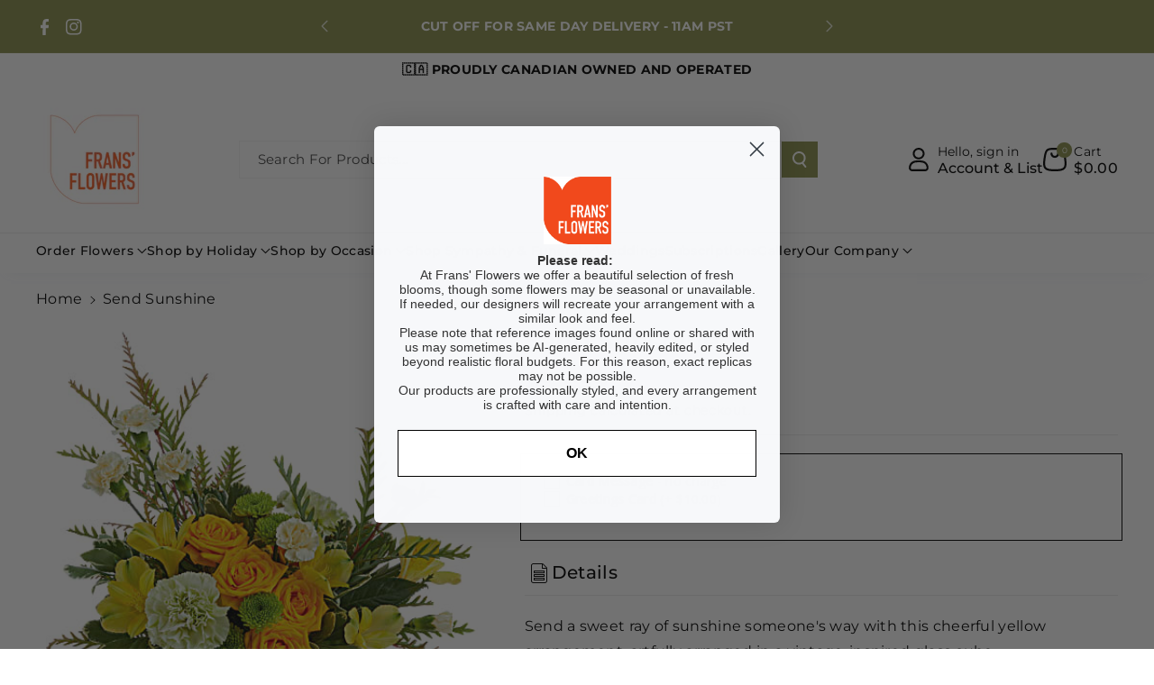

--- FILE ---
content_type: text/css
request_url: https://fransflowers.ca/cdn/shop/t/13/assets/component-stock-countdown.css?v=51138982311516929351733898526
body_size: -309
content:
.wbstockinfo-bar{position:relative;display:block;margin:10px 0 20px;height:3px;border-radius:4px;background:rgba(var(--color-foreground),.07);overflow:hidden}.wbstockinfo{position:relative;display:block;font-size:calc(var(--font-body-scale) * 16px);font-weight:var(--font-body-weight-medium)}.wbstockinfo:before{content:"";border-radius:100%;background:currentColor;display:inline-block;vertical-align:middle;width:6px;height:6px;margin-right:8px}.wbstockinfo_high{color:var(--product-in-stock-color)}.wbstockinfo_low{color:var(--product-low-stock-color)}.wbstockinfo_soon{color:var(--product-continue-selling-color)}.wbstockinfo-probar{position:absolute;left:0;top:0;height:100%;width:0;display:block;transition:width 1.15s ease-in-out}.wbstockinfo_high+.wbstockinfo-bar>.wbstockinfo-probar{background:var(--product-in-stock-color)}.wbstockinfo_low+.wbstockinfo-bar>.wbstockinfo-probar{background:var(--product-low-stock-color)}.wbproduct-container .wbstockcount{margin-top:0;margin-bottom:0;display:flex;flex-direction:column-reverse;gap:0}.wbproduct-container .wbstockinfo-bar{position:relative;display:block;margin:8px 0 0;height:3px;border-radius:10px;background:rgba(var(--color-foreground),.07);overflow:hidden}.wbproduct-container .wbstockinfo{position:relative;display:block;font-size:calc(var(--font-body-scale) * 14px);font-weight:var(--font-body-weight-medium);margin-top:6px}.wbproduct-container .wbstockinfo:before{display:none}.wbproduct-container .wbstockinfo_high{color:var(--card_product-in-stock-color)}.wbproduct-container .wbstockinfo_low{color:var(--card_product-low-stock-color)}.wbproduct-container .wbstockinfo_soon{color:var(--card_product-continue-selling-color)}.wbproduct-container .wbstockinfo-probar{position:absolute;left:0;top:0;height:100%;width:0;display:block;transition:width 1.15s ease-in-out;border-radius:10px}.wbproduct-container .wbstockinfo_high+.wbstockinfo-bar>.wbstockinfo-probar{background:var(--card_product-in-stock-color)}.wbproduct-container .wbstockinfo_low+.wbstockinfo-bar>.wbstockinfo-probar{background:var(--card_product-low-stock-color)}.wbproduct-container.right .wbstockinfo-probar{right:0}.wbproduct-container.right .wbstockcount{direction:rtl}
/*# sourceMappingURL=/cdn/shop/t/13/assets/component-stock-countdown.css.map?v=51138982311516929351733898526 */


--- FILE ---
content_type: text/css
request_url: https://fransflowers.ca/cdn/shop/t/13/assets/component-complementary-products.css?v=37313114286541741131733898525
body_size: 243
content:
.complementary-products .cartb{width:100%;min-width:auto}.complementary-products__container .title-wrapper-with-link{margin-bottom:10px;justify-content:unset}.wbcompinner .card__heading{font-size:calc(var(--font-body-scale) * 16px)}.wbcompinner .wbprotype{font-size:calc(var(--font-body-scale) * 14px);margin-top:8px;margin-bottom:0}.wbcompinner .wbvariantbadges{display:none}product-recommendations:not(.is-accordion) .complementary-products__container{margin-top:3rem}.complementary-products__container>details[open]{padding-bottom:1.5rem}.complementary-slide{--shadow-padding-sides: calc((var(--shadow-horizontal-offset) + var(--shadow-blur-radius)) * var(--shadow-visible));--shadow-padding-sides-negative: calc((var(--shadow-horizontal-offset) * -1 + var(--shadow-blur-radius)) * var(--shadow-visible))}.complementary-products .wbimgblock .placeholder-svg{padding:5px 0}.complementary-products .price .badge{margin:0}.complementary-slide.complementary-slide--standard>ul{gap:calc(var(--grid-mobile-vertical-spacing) + 8px)}.product__info-container .complementary-products .price .price-item{font-size:calc(var(--font-body-scale) * 16px)}.product__info-container .complementary-products .price .price-item.price-item--regular{font-size:calc(var(--font-body-scale) * 14px)}.comp-product .complementary-products .product__media-item:not(.is-active){display:block}.comp-product .complementary-products .wbproduct-container .product__media-item:not(:first-child){display:none}.comp-product .slider.slider--mobile{scroll-padding-left:0}.complementary-products .wbhomevendor,.product__info-container .complementary-products .price{margin-top:8px}.complementary-products .slider-buttons{column-gap:5px}.complementary-products .product-form__submit{margin-bottom:0}@media screen and (min-width: 768px){.complementary-slide>ul{gap:var(--grid-desktop-vertical-spacing)}.complementary-slide.complementary-slide--standard>ul{gap:calc(var(--grid-desktop-vertical-spacing) + 8px)}}.complementary-products>.summary__title{display:flex;line-height:1;padding:1.5rem 0}.accordion+product-recommendations .accordion,product-recommendations.is-accordion+.accordion{margin-top:0;border-top:none}.complementary-products>.summary__title .icon-accordion{fill:rgb(var(--color-foreground));height:calc(var(--font-heading-scale) * 2rem);margin-right:calc(var(--font-heading-scale) * 1rem);width:calc(var(--font-heading-scale) * 2rem)}.complementary-products__container .card--horizontal .card__inner{max-width:20%}@media screen and (min-width: 768px) and (max-width: 1200px){.complementary-products__container .card--horizontal .card__inner{max-width:25%}}.complementary-products__container .card--card.card--media>.card__content{margin-top:0}.complementary-products__container .card--card .card__inner .card__media{border-radius:calc(var(--border-radius) - var(--border-width) - var(--image-padding))}.complementary-products__container .card--horizontal .quick-add{margin:0;max-width:20rem}.complementary-products__container .quick-add__submit .icon-plus{width:1.2rem}.complementary-products__container .icon-wrap{display:flex}.complementary-products .sold-out-message:not(.hidden)+.icon-wrap{display:none}.complementary-products__container .quick-add__submit:not(.animate-arrow) .icon-wrap{transition:transform var(--duration-short) ease}.complementary-products__container .quick-add__submit:not(.animate-arrow):hover .icon-wrap{transform:rotate(90deg)}.complementary-products__container .quick-add__submit:after,.complementary-products__container .quick-add__submit:hover:after{box-shadow:none}.complementary-products__container .card--horizontal .quick-add,.complementary-products__container .card__badge{justify-self:var(--text-alignment)}.product--no-media .complementary-products__container .price{text-align:var(--text-alignment)}@media (max-width: 1199px){.product__info-container .complementary-products .price .price-item{font-size:calc(var(--font-body-scale) * 14px)}.wbcompinner .wbprotype{font-size:calc(var(--font-body-scale) * 12px)}.complementary-products .cartb.button{min-width:auto;min-height:29px;font-size:calc(var(--font-body-scale) * 12px);letter-spacing:0}.complementary-products .wbproductdes{display:block}.complementary-products .wbcompinner{width:100%}.complementary-products .card .quick-add{margin-top:0}.complementary-products .product-form__submit{margin-bottom:0}.wbcomplebtn{margin-top:3px}}@media screen and (min-width: 768px){.complementary-products__container .price--on-sale .price-item--regular{font-size:1.3rem}}@media screen and (max-width: 991px){.complementary-products .slider--tablet{scroll-padding-left:1.5rem}.complementary-products .slider-buttons button{width:34px;height:34px;background:rgba(var(--color-base-background-2))}.product__info-container .complementary-products .price .price-item{font-size:calc(var(--font-body-scale) * 14px)}}@media (max-width: 767px){.wbcompinner .card__heading{font-size:calc(var(--font-body-scale) * 14px);letter-spacing:0}}
/*# sourceMappingURL=/cdn/shop/t/13/assets/component-complementary-products.css.map?v=37313114286541741131733898525 */


--- FILE ---
content_type: text/css
request_url: https://fransflowers.ca/cdn/shop/t/13/assets/section-footer.css?v=28126306549069971611733898527
body_size: 2732
content:
.offer_marquee{position:fixed;bottom:15px;border-radius:var(--text-boxes-radius);z-index:3;padding:6px 12px 6px 16px;display:flex;align-items:center}#scroll.marq_right{bottom:100px}.footer .offer_marquee a,.footer .offer_marquee p{line-height:30px}.offer_marquee .marquee-child:has(img:not(:only-child)){gap:10px}.offer_marquee .marquee-child img{border-radius:var(--media-radius)}.offer_none{display:none}.close_offer{padding:0 0 0 8px;cursor:pointer}.close_offer svg{width:11px;height:11px}.footer webi-collapse .footer-block:only-child ul li+li{padding-left:6px}.footer webi-collapse .footer-block:only-child{display:flex;flex-direction:column;align-items:center}.footer webi-collapse .footer-block.footer-block--newsletter:only-child .wb_news_content,.footer webi-collapse .footer-block:only-child .contact_info{text-align:center}.footer webi-collapse .footer-block.footer-block--newsletter:only-child .newsletter-form__field-wrapper{margin:0 auto}.list-social__item .button .icon path{fill:rgb(var(--color-button-text))}.list-social__item a.social_bg:hover svg path{fill:rgb(var(--color-button-hover-text))}#Subscribe,.flog{display:block}.wbfootcont ul li{display:flex;gap:10px;align-items:center}.footer .footer-collapse .footer-block-image.center{justify-content:center}.footer .footer-collapse .footer-block-image.left{justify-content:left}.footer .footer-collapse .footer-block-image.right{justify-content:right}.footer-block .footer-block-image[data-collapsed=false]:has(svg.placeholder-svg){height:100%!important;transition:height .3s ease 0s}.footer .footer-block .footer-collapse.footer-block-image{display:flex}.footer_copyright_wrapper,.footer__content-bottom,.footer{border-top:1px solid rgba(var(--color-foreground),.1)}.footer__content-topbar-main{border-bottom:1px solid rgba(var(--color-foreground),.1)}.footer__blocks-wrapper .h6.subtitle{text-transform:capitalize}.footer__content-top{padding-top:4rem;padding-bottom:4rem;display:block}.footer .footer_localization_separator:after{position:absolute;right:-2px;content:"";top:-16px;background:rgba(var(--color-foreground),.1);height:25px;width:1px}.footer .footer_localization_separator{position:relative;display:inline-block}.footer-block button:not(.toggle.collapsed){display:flex}.wbfootcont svg,.footer .footer__content-topbar-wrapper .call .contact_number svg{min-width:20px;max-width:20px;height:20px}.footer .footer__content-topbar-wrapper .call .contact_number svg{fill:var(--new-text-color)}.wbfootcont ul{padding:0;margin:0;list-style:none}.footer .wbfootcont .body p{line-height:normal}.wb_news_content,.wbfootcont{font-weight:var(--font-body-weight-medium)}.footer-block__newsletter .wb_news_content p{line-height:normal;margin-bottom:20px}.footer a:hover,.footer-block__details-content .list-menu__item--link:hover,.copyright__content a:hover{color:rgb(var(--color-link-hover))}.footer p,.footer .wbfootcont span,.footer .disclosure span,.footer a,.footer .footer_bottom_copyright span,.footer-block__details-content .list-menu__item--link,.footer-block__newsletter .newsletter-form small{color:rgba(var(--color-foreground),.75);line-height:40px;word-break:break-word;font-weight:var(--font-body-weight)}.footer .disclosure__button:hover span,.footer .disclosure__button:hover .icon-caret path,.footer .disclosure__list-wrapper a:hover span{color:rgb(var(--color-link-hover));transition:.3s ease}.footer .footer__content-topbar-wrapper .call .contact_number{font-size:calc(var(--font-body-scale) * 18px);display:flex;align-items:center;gap:10px;line-height:normal}.footer .footer__content-topbar-wrapper .call .contact_number strong{font-size:calc(var(--font-body-scale) * 26px)}.footer p,.footer .wbfootcont span{word-break:break-word;margin:0}.footer localization-form{height:unset}#scroll{position:fixed;bottom:40px;right:20px;font-size:calc(var(--font-body-scale) * 18px);cursor:pointer;z-index:2;min-width:calc(3.2rem + var(--buttons-border-width) * 2);min-height:calc(3.2rem + var(--buttons-border-width) * 2);align-items:center;justify-content:center;text-align:center;opacity:1;transition:all var(--duration-long) ease;transform:scale(1);padding:0;box-shadow:1px 2px 3px 1px rgba(var(--color-background),.07);scroll-behavior:smooth;border-radius:var(--buttons-radius)}#progress-value{display:block;min-width:calc(3.2rem + var(--buttons-border-width) * 2);min-height:calc(3.2rem + var(--buttons-border-width) * 2);background-color:rgb(var(--color-button));display:grid;place-items:center;border-radius:var(--buttons-radius);margin:5px;transition:var(--duration-long) ease}.scroll-progress{background:conic-gradient(rgb(var(--color-button-text)) var(--scroll-value, 0%),rgb(var(--color-button)) var(--scroll-value, 0%))}#scroll.scrollhide{bottom:-100px;opacity:0;transform:scale(0)}#scroll:hover:after{box-shadow:0 0 0 calc(var(--buttons-border-width) + var(--border-offset)) rgba(var(--color-button),var(--border-opacity)),0 0 0 var(--buttons-border-width) rgba(var(--color-button),var(--alpha-button-background))}.scroll-progress:hover{background:rgb(var(--color-button));color:rgb(var(--color-button-text));border-color:rgb(var(--color-button))}.scroll_to_top:hover.scroll-progress{background:conic-gradient(rgb(var(--color-button-text)) var(--scroll-value, 0%),rgb(var(--color-button)) var(--scroll-value, 0%))}#scroll:hover #progress-value{background:rgb(var(--color-bg-button-hover))}#scroll:hover svg path{fill:rgb(var(--color-button-hover-text))}#scroll svg{width:20px;height:20px}#scroll svg path{fill:rgb(var(--color-button-text));transition:var(--duration-long) ease}.footer--social.footer__column{display:flex;flex-direction:column;text-align:center;justify-content:center}footer hr{filter:invert(100%)}.wbfootcont .contact_info svg rect,.wbfootcont .contact_info svg path{fill:rgba(var(--color-foreground),.75)}.footer .footer__content-topbar-wrapper.grid{align-items:center;justify-content:space-between}.footer .call{display:flex;justify-content:flex-end}.footer .list-social{gap:10px}footer .list-social__link:not(.social_bg){padding:0;padding-right:1.3rem}footer .list-social__item a.social_bg span{display:flex}footer .list-social__item a.social_bg{height:calc(4.2rem + var(--buttons-border-width) * 2);min-width:calc(4.2rem + var(--buttons-border-width) * 2)}.footer__copyright.caption *{font-weight:var(--font-body-weight-medium);line-height:normal}.shopify-section-group-footer-group hr{filter:invert(100%);margin:0;background:rgb(var(--color-secondary-button));opacity:.2}.newsletter-form__button svg path{fill:rgb(var(--color-foreground))}.footer .list-payment{margin:0;padding-top:0;justify-content:center}.newsletter-form__field-wrapper .field__input:focus{box-shadow:0 0 0 calc(0px + var(--inputs-border-width)) rgba(var(--color-foreground))}footer .flog{margin:0 auto}.footer__column.footer__localization{text-align:right}.footer__content-bottom{padding:15px 0}.footer_copyright_wrapper{padding:10px 0}.footer__content-bottom:only-child{border-top:0}.footer__content-bottom-wrapper{display:flex;width:100%;align-items:center;justify-content:center}.footer__localization:empty+.footer__column--info{align-items:center}.footer__column{width:100%}.footer .footer__content-topbar-wrapper .call .contact_number svg path{fill:rgb(var(--color-foreground))}.footer__column--info{display:flex;flex-direction:column;justify-content:center;align-items:center}.footer-block:only-child:last-child{max-width:76rem;margin:0 auto}.footer-block:empty{display:none}.footer-block--newsletter:only-child{margin-top:0}.footer-block__heading{margin-bottom:.5rem;margin-top:0}.footer-block--newsletter:empty{display:none}.footer__follow-on-shop{display:flex;text-align:center;margin-bottom:1.5rem;padding:0 20px}.footer-block__newsletter{flex-grow:1}.footer .newsletter-form__field-wrapper{max-width:36rem}.wb_news_content{display:flex;flex-direction:column;row-gap:20px}.footer-block__newsletter .field{align-items:center;gap:10px}.footer__localization:empty{display:none}.footer__localization h2{margin:0}.footer__content-bottom-wrapper--center{justify-content:center}.footer__copyright{text-align:center;padding-top:10px;padding-bottom:10px;display:flex;align-items:center;justify-content:space-between;width:100%}.footer-block-image{display:flex}.footer-block-image.left{justify-content:flex-start}.footer-block-image.center{justify-content:center}.footer-block-image.right{justify-content:flex-end}.footer-block__image-wrapper{box-shadow:var(--media-shadow-horizontal-offset) var(--media-shadow-vertical-offset) var(--media-shadow-blur-radius) rgba(var(--color-shadow),var(--media-shadow-opacity));margin-bottom:max(calc(2rem + var(--media-shadow-vertical-offset) * var(--media-shadow-visible)),2rem);overflow:hidden!important}.footer-block__image-wrapper img{display:block;height:auto;max-width:100%}.footer-block__brand-info{text-align:left}.footer-block:only-child .footer-block__brand-info{text-align:center}.footer-block:only-child>.footer-block__brand-info>.footer-block__image-wrapper{margin-left:auto;margin-right:auto}.footer-block-image>img,.footer-block__brand-info>img{height:auto}.footer-block__details-content .placeholder-svg{max-width:20rem}.copyright__content{font-size:calc(var(--font-body-scale) * 16px);font-weight:var(--font-body-weight-medium)}.copyright__content a{text-decoration:none}.policies{display:inline}.policies li{display:inline-flex;justify-content:center;align-items:center;vertical-align:middle}.policies li:before{padding:0;content:"";background:rgba(var(--color-foreground),.1);height:25px;width:1px;margin:0 15px}.footer .policies li:first-child:before{display:none}.policies li a{padding:0;display:block;line-height:normal}.footer__blocks-wrapper .h6{color:rgb(var(--color-foreground));font-weight:var(--font-body-weight-bold);font-family:var(--font-heading-family);font-size:calc(var(--font-body-scale) * 24px);font-style:var(--font-heading-style);border:none;padding:0;margin:0 0 20px;background:transparent;text-align:left;cursor:auto;line-height:normal;word-break:break-word}.footer_contact_heading.h4,.social_heading.h4{margin-bottom:20px;margin-top:25px}.footer .social_heading.h4{margin-top:0}.footer-block--newsletter localization-form form .disclosure__button{border:var(--buttons-border-width) solid rgba(var(--color-foreground),.3);border-radius:var(--buttons-radius)}.footer-block--newsletter .localization-form:only-child .localization-form__select{padding:0 22px}.footer-block__newsletter .newsletter-form small{line-height:normal;margin-top:15px;display:block}.footer .bottom__text a{line-height:2}.footer-block--newsletter .disclosure__list{width:auto}.news_localization{display:flex;flex-direction:column;gap:10px}.footer .disclosure .localization-form__select{padding-top:0;padding-bottom:0;height:unset;min-height:unset;background:transparent}.footer .contact_info .fsub_cont{margin-top:15px}.footer__localization .h4{margin-bottom:8px}footer localization-form #FooterCountryForm .disclosure__list-wrapper{right:0}.footer .social_heading a{line-height:calc(1 + .3/max(1,var(--font-heading-scale)))}@keyframes appear-down{0%{opacity:0;margin-top:-1rem}to{opacity:1;margin-top:0}}@keyframes animateLocalization{0%{opacity:0;transform:translateY(0)}to{opacity:1;transform:translateY(-1rem)}}@media screen and (max-width: 1199px){.footer__blocks-wrapper .h6{font-size:calc(var(--font-body-scale) * 20px);margin:0 0 24px}.footer p,.footer .wbfootcont span,.footer .disclosure span,.footer a,.footer .footer_bottom_copyright span,.footer-block__details-content .list-menu__item--link,.footer-block__newsletter .newsletter-form small{line-height:28px}}@media screen and (max-width: 991px){.footer__localization noscript{width:100%}button#scroll{min-width:calc(3.2rem + var(--buttons-border-width) * 2);min-height:calc(3.2rem + var(--buttons-border-width) * 2)}.copyright__content{font-size:calc(var(--font-body-scale) * 14px)}.footer .footer__content-topbar-wrapper .call .contact_number strong{font-size:calc(var(--font-body-scale) * 18px)}.footer .newsletter-form__field-wrapper p{line-height:18px;margin-top:8px}}@media screen and (max-width: 992px){.footer-block__newsletter .field{display:grid}}@media screen and (max-width: 767px){footer .newsletter-form__message{margin-top:1rem;margin-bottom:10px}.offer_marquee{max-width:500px}.offer_marquee{bottom:45px}.footer-collapse{overflow:hidden;transition:height .3s ease-out;height:auto;visibility:visible!important}.wbfootcont p{margin:0}.footer__blocks-wrapper .h6{font-size:calc(var(--font-body-scale) * 18px);margin:0 0 5px;cursor:pointer;width:100%;display:flex;justify-content:space-between;align-items:center}.footer .list-menu__item--link{font-size:calc(var(--font-body-scale) * 14px);line-height:normal}.footer .grid{display:block}.collapsed.active~.wbfootcont,.footer-logo~.wbfootcont{display:flex;flex-direction:column;gap:10px}.footer-block.grid__item{padding:0;margin:0 0 1rem;width:100%;display:flex;flex-direction:column;row-gap:1px}.footer-block.grid__item:first-child{margin-top:0}.footer__content-top{padding:calc(1.5rem / var(--font-body-scale))}.footer__content-bottom{flex-wrap:wrap;padding-left:0;padding-right:0;row-gap:1.5rem}.footer__content-bottom.scroll-trigger.animate--slide-in{animation:none;opacity:1;transform:inherit}.footer__content-bottom-wrapper{flex-wrap:wrap;row-gap:1rem;justify-content:center;column-gap:15px}.footer__localization:empty+.footer__column{padding-top:1.5rem}.footer-block.footer-block--menu:only-child{text-align:left}.footer__follow-on-shop,.footer-block__newsletter{display:flex;justify-content:center}.footer-block__newsletter{flex-direction:column;margin-top:10px}.footer-block .newsletter-form{align-items:flex-start}.footer-block-image,.footer-block-image.left,.footer-block-image.center,.footer-block-image.right{justify-content:center}.footer__blocks-wrapper .h6.toggle.collapsed:after{margin:0;content:"+";font-size:calc(var(--font-body-scale) * 30px);font-weight:var(--font-body-weight);line-height:1;float:right;cursor:pointer;color:rgb(var(--color-foreground))}.footer__blocks-wrapper .h6.toggle.collapsed.active:after{content:"-"}.footer .grid--3-col-tablet .grid__item{width:100%;max-width:100%}.footer .call{justify-content:center}.footer .wbfootcont span{display:block}.newsletter-form__field-wrapper{max-width:unset}.newsletter-form__field-wrapper .field{display:flex}.footer__content-bottom-wrapper .footer__column{width:100%;text-align:center}.footer .localization-form:only-child{padding:0rem 0}.footer__content-topbar-wrapper .topbar_item{margin-bottom:15px}.footer__content-topbar-wrapper .topbar_item:last-child{margin-bottom:0}.footer .footer__content-topbar-wrapper .call .contact_number{font-size:calc(var(--font-body-scale) * 16px)}.footer .disclosure span{line-height:16px}.footer .localization-form:only-child .button,.footer .localization-form:only-child .localization-form__select{margin:0}.footer__copyright{justify-content:center;row-gap:8px;display:grid}.policies li:before{height:17px;margin:0 12px}.footer .contact_info .body{margin-top:10px}.footer__content-top .footer__blocks-wrapper .footer-block.grid__item:last-child,.footer__content-top .footer__blocks-wrapper .footer-block.grid__item:last-child>button{margin:0}.footer .social_heading.h4{text-align:center}}@media screen and (min-width: 768px){.footer__content-top .grid{row-gap:6rem;margin-bottom:0}.footer__content-bottom-wrapper .footer__column:first-child{align-items:flex-start}.footer__content-bottom-wrapper .footer__column:nth-child(2) .list-payment{justify-content:flex-end}.footer__content-bottom-wrapper .footer__column:last-child{align-items:flex-end}.footer__content-bottom-wrapper .footer__column:only-child{align-items:center;display:flex;flex-direction:column;justify-content:center}.footer_copyright_wrapper .footer__content-bottom-wrapper .footer__column:only-child{flex-direction:row}.footer__column--info{padding-left:0;padding-right:0}.footer-block{display:block;margin-top:0}.footer__content-bottom{padding:15px 0}.footer-block--newsletter{flex-wrap:nowrap;justify-content:center}.footer .localization-form:only-child{margin:0;padding:0}.footer-block__newsletter:not(:only-child){text-align:left;margin-right:auto}.footer-block__newsletter .newsletter-form{max-width:100%}.footer-block__newsletter:not(:only-child) .footer__newsletter{justify-content:flex-start;margin:0}.footer-block__newsletter:not(:only-child) .newsletter-form__message--success{left:auto}.footer__follow-on-shop:first-child:not(:last-child){justify-content:flex-start;margin-right:auto;text-align:left}.footer__follow-on-shop:not(:first-child):not(:last-child){justify-content:flex-end;text-align:right}.footer__content-bottom-wrapper:not(.footer__content-bottom-wrapper--center) .footer__copyright{text-align:right}.footer-block__details-content{margin-bottom:0}.footer-block__details-content>p,.footer-block__details-content>li{padding:0}.footer-block:only-child li{display:inline}.footer-block__details-content .list-menu__item--active:hover{text-decoration-thickness:.2rem}.footer__localization{padding:0;justify-content:flex-start}.footer-block__details-content .list-menu__item--link{display:inline-block}.footer-block__details-content>:first-child .list-menu__item--link{padding-top:0}.footer .footer-collapse,.footer .contact_info{display:block!important;height:auto!important;visibility:visible!important}}@media (prefers-reduced-motion: reduce){.collapsing{transition-property:height,visibility;transition-duration:.35s}}@supports not (inset: 10px){@media screen and (max-width: 767px){.footer .grid{margin-left:0}}@media screen and (min-width: 768px){.footer__content-top .grid{margin-left:-3rem}.footer__content-top .grid__item{padding-left:3rem}}}@media (min-width: 768px) and (max-width: 991px){.footer .grid--3-col-tablet .grid__item{width:calc(25% - var(--grid-desktop-horizontal-spacing) * 3 / 4);max-width:100%}}@media screen and (max-width: 575px){.offer_marquee{max-width:280px}.footer__blocks-wrapper .h6{font-size:calc(var(--font-body-scale) * 16px)}.footer .footer__content-topbar-wrapper .call .contact_number strong,.footer .footer__content-topbar-wrapper .call .contact_number{font-size:calc(var(--font-body-scale) * 14px)}.footer__copyright .copyright__content{font-size:calc(var(--font-body-scale) * 12px)}.footer .button.newsletter-form__button{min-height:calc(4.2rem + var(--buttons-border-width) * 2)}.footer__content-bottom .policies li:before{margin:0 8px}.footer__content-bottom .policies li a{font-size:calc(var(--font-body-scale) * 13px)}}
/*# sourceMappingURL=/cdn/shop/t/13/assets/section-footer.css.map?v=28126306549069971611733898527 */


--- FILE ---
content_type: text/javascript; charset=utf-8
request_url: https://fransflowers.ca/products/greetings-card.js
body_size: 1270
content:
{"id":9741891010879,"title":"Greeting Cards","handle":"greetings-card","description":"\u003cp\u003e4\" x 6\" greetings cards Includes envelope.\u003cbr\u003eCheeky greetings cards also include plastic sleeve.\u003c\/p\u003e","published_at":"2025-05-12T11:45:34-07:00","created_at":"2024-10-09T17:15:00-07:00","vendor":"Two Brits Print Co","type":"Gifts and Cards","tags":["Anniversary Card","Birthday Card","Card","Christmas Card","Get Well Card","Greetings Card","New Baby Card","New Home Card","New House Card","New Year Card","Thank You Card","Thinking of You Card","Upsell"],"price":1000,"price_min":1000,"price_max":1000,"available":true,"price_varies":false,"compare_at_price":null,"compare_at_price_min":0,"compare_at_price_max":0,"compare_at_price_varies":false,"variants":[{"id":49847673946431,"title":"Happy Birthday","option1":"Happy Birthday","option2":null,"option3":null,"sku":"4984767394","requires_shipping":true,"taxable":true,"featured_image":{"id":49520251928895,"product_id":9741891010879,"position":1,"created_at":"2025-05-23T14:01:30-07:00","updated_at":"2025-05-23T14:01:33-07:00","alt":null,"width":1080,"height":1080,"src":"https:\/\/cdn.shopify.com\/s\/files\/1\/0772\/2011\/8847\/files\/Birthday.png?v=1748034093","variant_ids":[49847673946431]},"available":true,"name":"Greeting Cards - Happy Birthday","public_title":"Happy Birthday","options":["Happy Birthday"],"price":1000,"weight":0,"compare_at_price":null,"inventory_management":null,"barcode":"","featured_media":{"alt":null,"id":40925102571839,"position":1,"preview_image":{"aspect_ratio":1.0,"height":1080,"width":1080,"src":"https:\/\/cdn.shopify.com\/s\/files\/1\/0772\/2011\/8847\/files\/Birthday.png?v=1748034093"}},"requires_selling_plan":false,"selling_plan_allocations":[]},{"id":50058582819135,"title":"Get Well Soon","option1":"Get Well Soon","option2":null,"option3":null,"sku":null,"requires_shipping":true,"taxable":true,"featured_image":{"id":49520251961663,"product_id":9741891010879,"position":2,"created_at":"2025-05-23T14:01:30-07:00","updated_at":"2025-05-23T14:10:03-07:00","alt":null,"width":1080,"height":1080,"src":"https:\/\/cdn.shopify.com\/s\/files\/1\/0772\/2011\/8847\/files\/GetWellSoon.png?v=1748034603","variant_ids":[50058582819135]},"available":true,"name":"Greeting Cards - Get Well Soon","public_title":"Get Well Soon","options":["Get Well Soon"],"price":1000,"weight":0,"compare_at_price":null,"inventory_management":null,"barcode":"","featured_media":{"alt":null,"id":40925102637375,"position":2,"preview_image":{"aspect_ratio":1.0,"height":1080,"width":1080,"src":"https:\/\/cdn.shopify.com\/s\/files\/1\/0772\/2011\/8847\/files\/GetWellSoon.png?v=1748034603"}},"requires_selling_plan":false,"selling_plan_allocations":[]},{"id":50058582753599,"title":"Thank You","option1":"Thank You","option2":null,"option3":null,"sku":null,"requires_shipping":true,"taxable":true,"featured_image":{"id":49520252748095,"product_id":9741891010879,"position":3,"created_at":"2025-05-23T14:01:31-07:00","updated_at":"2025-05-23T14:10:03-07:00","alt":null,"width":1080,"height":1080,"src":"https:\/\/cdn.shopify.com\/s\/files\/1\/0772\/2011\/8847\/files\/ThankYou.png?v=1748034603","variant_ids":[50058582753599]},"available":true,"name":"Greeting Cards - Thank You","public_title":"Thank You","options":["Thank You"],"price":1000,"weight":0,"compare_at_price":null,"inventory_management":null,"barcode":"","featured_media":{"alt":null,"id":40925102932287,"position":3,"preview_image":{"aspect_ratio":1.0,"height":1080,"width":1080,"src":"https:\/\/cdn.shopify.com\/s\/files\/1\/0772\/2011\/8847\/files\/ThankYou.png?v=1748034603"}},"requires_selling_plan":false,"selling_plan_allocations":[]},{"id":50058582917439,"title":"Congratulations","option1":"Congratulations","option2":null,"option3":null,"sku":null,"requires_shipping":true,"taxable":true,"featured_image":{"id":49520252223807,"product_id":9741891010879,"position":4,"created_at":"2025-05-23T14:01:30-07:00","updated_at":"2025-05-23T14:10:03-07:00","alt":null,"width":1080,"height":1080,"src":"https:\/\/cdn.shopify.com\/s\/files\/1\/0772\/2011\/8847\/files\/Congratulations.png?v=1748034603","variant_ids":[50058582917439]},"available":true,"name":"Greeting Cards - Congratulations","public_title":"Congratulations","options":["Congratulations"],"price":1000,"weight":0,"compare_at_price":null,"inventory_management":null,"barcode":"","featured_media":{"alt":null,"id":40925102604607,"position":4,"preview_image":{"aspect_ratio":1.0,"height":1080,"width":1080,"src":"https:\/\/cdn.shopify.com\/s\/files\/1\/0772\/2011\/8847\/files\/Congratulations.png?v=1748034603"}},"requires_selling_plan":false,"selling_plan_allocations":[]},{"id":50058582851903,"title":"Love","option1":"Love","option2":null,"option3":null,"sku":null,"requires_shipping":true,"taxable":true,"featured_image":{"id":49520252387647,"product_id":9741891010879,"position":5,"created_at":"2025-05-23T14:01:30-07:00","updated_at":"2025-05-23T14:10:03-07:00","alt":null,"width":1080,"height":1080,"src":"https:\/\/cdn.shopify.com\/s\/files\/1\/0772\/2011\/8847\/files\/Love.png?v=1748034603","variant_ids":[50058582851903]},"available":true,"name":"Greeting Cards - Love","public_title":"Love","options":["Love"],"price":1000,"weight":0,"compare_at_price":null,"inventory_management":null,"barcode":"","featured_media":{"alt":null,"id":40925102670143,"position":5,"preview_image":{"aspect_ratio":1.0,"height":1080,"width":1080,"src":"https:\/\/cdn.shopify.com\/s\/files\/1\/0772\/2011\/8847\/files\/Love.png?v=1748034603"}},"requires_selling_plan":false,"selling_plan_allocations":[]},{"id":50953198698815,"title":"Sympathy","option1":"Sympathy","option2":null,"option3":null,"sku":null,"requires_shipping":true,"taxable":true,"featured_image":{"id":49520252420415,"product_id":9741891010879,"position":6,"created_at":"2025-05-23T14:01:31-07:00","updated_at":"2025-05-23T14:10:03-07:00","alt":null,"width":1080,"height":1080,"src":"https:\/\/cdn.shopify.com\/s\/files\/1\/0772\/2011\/8847\/files\/Sympathy.png?v=1748034603","variant_ids":[50953198698815]},"available":true,"name":"Greeting Cards - Sympathy","public_title":"Sympathy","options":["Sympathy"],"price":1000,"weight":0,"compare_at_price":null,"inventory_management":null,"barcode":"","featured_media":{"alt":null,"id":40925102866751,"position":6,"preview_image":{"aspect_ratio":1.0,"height":1080,"width":1080,"src":"https:\/\/cdn.shopify.com\/s\/files\/1\/0772\/2011\/8847\/files\/Sympathy.png?v=1748034603"}},"requires_selling_plan":false,"selling_plan_allocations":[]},{"id":50953228124479,"title":"I'm Sorry","option1":"I'm Sorry","option2":null,"option3":null,"sku":null,"requires_shipping":true,"taxable":true,"featured_image":{"id":49520251994431,"product_id":9741891010879,"position":7,"created_at":"2025-05-23T14:01:31-07:00","updated_at":"2025-05-23T14:10:03-07:00","alt":null,"width":1080,"height":1080,"src":"https:\/\/cdn.shopify.com\/s\/files\/1\/0772\/2011\/8847\/files\/Sorry.png?v=1748034603","variant_ids":[50953228124479]},"available":false,"name":"Greeting Cards - I'm Sorry","public_title":"I'm Sorry","options":["I'm Sorry"],"price":1000,"weight":0,"compare_at_price":null,"inventory_management":"shopify","barcode":"","featured_media":{"alt":null,"id":40925102801215,"position":7,"preview_image":{"aspect_ratio":1.0,"height":1080,"width":1080,"src":"https:\/\/cdn.shopify.com\/s\/files\/1\/0772\/2011\/8847\/files\/Sorry.png?v=1748034603"}},"requires_selling_plan":false,"selling_plan_allocations":[]},{"id":49847674011967,"title":"New Home","option1":"New Home","option2":null,"option3":null,"sku":"4984767401","requires_shipping":true,"taxable":true,"featured_image":{"id":49520252322111,"product_id":9741891010879,"position":8,"created_at":"2025-05-23T14:01:31-07:00","updated_at":"2025-05-23T14:10:03-07:00","alt":null,"width":1080,"height":1080,"src":"https:\/\/cdn.shopify.com\/s\/files\/1\/0772\/2011\/8847\/files\/NewHome.png?v=1748034603","variant_ids":[49847674011967]},"available":true,"name":"Greeting Cards - New Home","public_title":"New Home","options":["New Home"],"price":1000,"weight":0,"compare_at_price":null,"inventory_management":null,"barcode":"","featured_media":{"alt":null,"id":40925102768447,"position":8,"preview_image":{"aspect_ratio":1.0,"height":1080,"width":1080,"src":"https:\/\/cdn.shopify.com\/s\/files\/1\/0772\/2011\/8847\/files\/NewHome.png?v=1748034603"}},"requires_selling_plan":false,"selling_plan_allocations":[]},{"id":50058582884671,"title":"New Baby","option1":"New Baby","option2":null,"option3":null,"sku":null,"requires_shipping":true,"taxable":true,"featured_image":{"id":49520252289343,"product_id":9741891010879,"position":9,"created_at":"2025-05-23T14:01:30-07:00","updated_at":"2025-05-23T14:10:03-07:00","alt":null,"width":1080,"height":1080,"src":"https:\/\/cdn.shopify.com\/s\/files\/1\/0772\/2011\/8847\/files\/NewBaby.png?v=1748034603","variant_ids":[50058582884671]},"available":true,"name":"Greeting Cards - New Baby","public_title":"New Baby","options":["New Baby"],"price":1000,"weight":0,"compare_at_price":null,"inventory_management":null,"barcode":"","featured_media":{"alt":null,"id":40925102735679,"position":9,"preview_image":{"aspect_ratio":1.0,"height":1080,"width":1080,"src":"https:\/\/cdn.shopify.com\/s\/files\/1\/0772\/2011\/8847\/files\/NewBaby.png?v=1748034603"}},"requires_selling_plan":false,"selling_plan_allocations":[]},{"id":50058582720831,"title":"Merry Christmas and Happy New Year","option1":"Merry Christmas and Happy New Year","option2":null,"option3":null,"sku":null,"requires_shipping":true,"taxable":true,"featured_image":{"id":49520252649791,"product_id":9741891010879,"position":10,"created_at":"2025-05-23T14:01:30-07:00","updated_at":"2025-05-23T14:10:03-07:00","alt":null,"width":1080,"height":1080,"src":"https:\/\/cdn.shopify.com\/s\/files\/1\/0772\/2011\/8847\/files\/MerryChristmas_HappyNewYear.png?v=1748034603","variant_ids":[50058582720831]},"available":true,"name":"Greeting Cards - Merry Christmas and Happy New Year","public_title":"Merry Christmas and Happy New Year","options":["Merry Christmas and Happy New Year"],"price":1000,"weight":0,"compare_at_price":null,"inventory_management":null,"barcode":"","featured_media":{"alt":null,"id":40925102702911,"position":10,"preview_image":{"aspect_ratio":1.0,"height":1080,"width":1080,"src":"https:\/\/cdn.shopify.com\/s\/files\/1\/0772\/2011\/8847\/files\/MerryChristmas_HappyNewYear.png?v=1748034603"}},"requires_selling_plan":false,"selling_plan_allocations":[]}],"images":["\/\/cdn.shopify.com\/s\/files\/1\/0772\/2011\/8847\/files\/Birthday.png?v=1748034093","\/\/cdn.shopify.com\/s\/files\/1\/0772\/2011\/8847\/files\/GetWellSoon.png?v=1748034603","\/\/cdn.shopify.com\/s\/files\/1\/0772\/2011\/8847\/files\/ThankYou.png?v=1748034603","\/\/cdn.shopify.com\/s\/files\/1\/0772\/2011\/8847\/files\/Congratulations.png?v=1748034603","\/\/cdn.shopify.com\/s\/files\/1\/0772\/2011\/8847\/files\/Love.png?v=1748034603","\/\/cdn.shopify.com\/s\/files\/1\/0772\/2011\/8847\/files\/Sympathy.png?v=1748034603","\/\/cdn.shopify.com\/s\/files\/1\/0772\/2011\/8847\/files\/Sorry.png?v=1748034603","\/\/cdn.shopify.com\/s\/files\/1\/0772\/2011\/8847\/files\/NewHome.png?v=1748034603","\/\/cdn.shopify.com\/s\/files\/1\/0772\/2011\/8847\/files\/NewBaby.png?v=1748034603","\/\/cdn.shopify.com\/s\/files\/1\/0772\/2011\/8847\/files\/MerryChristmas_HappyNewYear.png?v=1748034603"],"featured_image":"\/\/cdn.shopify.com\/s\/files\/1\/0772\/2011\/8847\/files\/Birthday.png?v=1748034093","options":[{"name":"Greetings Card Style","position":1,"values":["Happy Birthday","Get Well Soon","Thank You","Congratulations","Love","Sympathy","I'm Sorry","New Home","New Baby","Merry Christmas and Happy New Year"]}],"url":"\/products\/greetings-card","media":[{"alt":null,"id":40925102571839,"position":1,"preview_image":{"aspect_ratio":1.0,"height":1080,"width":1080,"src":"https:\/\/cdn.shopify.com\/s\/files\/1\/0772\/2011\/8847\/files\/Birthday.png?v=1748034093"},"aspect_ratio":1.0,"height":1080,"media_type":"image","src":"https:\/\/cdn.shopify.com\/s\/files\/1\/0772\/2011\/8847\/files\/Birthday.png?v=1748034093","width":1080},{"alt":null,"id":40925102637375,"position":2,"preview_image":{"aspect_ratio":1.0,"height":1080,"width":1080,"src":"https:\/\/cdn.shopify.com\/s\/files\/1\/0772\/2011\/8847\/files\/GetWellSoon.png?v=1748034603"},"aspect_ratio":1.0,"height":1080,"media_type":"image","src":"https:\/\/cdn.shopify.com\/s\/files\/1\/0772\/2011\/8847\/files\/GetWellSoon.png?v=1748034603","width":1080},{"alt":null,"id":40925102932287,"position":3,"preview_image":{"aspect_ratio":1.0,"height":1080,"width":1080,"src":"https:\/\/cdn.shopify.com\/s\/files\/1\/0772\/2011\/8847\/files\/ThankYou.png?v=1748034603"},"aspect_ratio":1.0,"height":1080,"media_type":"image","src":"https:\/\/cdn.shopify.com\/s\/files\/1\/0772\/2011\/8847\/files\/ThankYou.png?v=1748034603","width":1080},{"alt":null,"id":40925102604607,"position":4,"preview_image":{"aspect_ratio":1.0,"height":1080,"width":1080,"src":"https:\/\/cdn.shopify.com\/s\/files\/1\/0772\/2011\/8847\/files\/Congratulations.png?v=1748034603"},"aspect_ratio":1.0,"height":1080,"media_type":"image","src":"https:\/\/cdn.shopify.com\/s\/files\/1\/0772\/2011\/8847\/files\/Congratulations.png?v=1748034603","width":1080},{"alt":null,"id":40925102670143,"position":5,"preview_image":{"aspect_ratio":1.0,"height":1080,"width":1080,"src":"https:\/\/cdn.shopify.com\/s\/files\/1\/0772\/2011\/8847\/files\/Love.png?v=1748034603"},"aspect_ratio":1.0,"height":1080,"media_type":"image","src":"https:\/\/cdn.shopify.com\/s\/files\/1\/0772\/2011\/8847\/files\/Love.png?v=1748034603","width":1080},{"alt":null,"id":40925102866751,"position":6,"preview_image":{"aspect_ratio":1.0,"height":1080,"width":1080,"src":"https:\/\/cdn.shopify.com\/s\/files\/1\/0772\/2011\/8847\/files\/Sympathy.png?v=1748034603"},"aspect_ratio":1.0,"height":1080,"media_type":"image","src":"https:\/\/cdn.shopify.com\/s\/files\/1\/0772\/2011\/8847\/files\/Sympathy.png?v=1748034603","width":1080},{"alt":null,"id":40925102801215,"position":7,"preview_image":{"aspect_ratio":1.0,"height":1080,"width":1080,"src":"https:\/\/cdn.shopify.com\/s\/files\/1\/0772\/2011\/8847\/files\/Sorry.png?v=1748034603"},"aspect_ratio":1.0,"height":1080,"media_type":"image","src":"https:\/\/cdn.shopify.com\/s\/files\/1\/0772\/2011\/8847\/files\/Sorry.png?v=1748034603","width":1080},{"alt":null,"id":40925102768447,"position":8,"preview_image":{"aspect_ratio":1.0,"height":1080,"width":1080,"src":"https:\/\/cdn.shopify.com\/s\/files\/1\/0772\/2011\/8847\/files\/NewHome.png?v=1748034603"},"aspect_ratio":1.0,"height":1080,"media_type":"image","src":"https:\/\/cdn.shopify.com\/s\/files\/1\/0772\/2011\/8847\/files\/NewHome.png?v=1748034603","width":1080},{"alt":null,"id":40925102735679,"position":9,"preview_image":{"aspect_ratio":1.0,"height":1080,"width":1080,"src":"https:\/\/cdn.shopify.com\/s\/files\/1\/0772\/2011\/8847\/files\/NewBaby.png?v=1748034603"},"aspect_ratio":1.0,"height":1080,"media_type":"image","src":"https:\/\/cdn.shopify.com\/s\/files\/1\/0772\/2011\/8847\/files\/NewBaby.png?v=1748034603","width":1080},{"alt":null,"id":40925102702911,"position":10,"preview_image":{"aspect_ratio":1.0,"height":1080,"width":1080,"src":"https:\/\/cdn.shopify.com\/s\/files\/1\/0772\/2011\/8847\/files\/MerryChristmas_HappyNewYear.png?v=1748034603"},"aspect_ratio":1.0,"height":1080,"media_type":"image","src":"https:\/\/cdn.shopify.com\/s\/files\/1\/0772\/2011\/8847\/files\/MerryChristmas_HappyNewYear.png?v=1748034603","width":1080}],"requires_selling_plan":false,"selling_plan_groups":[]}